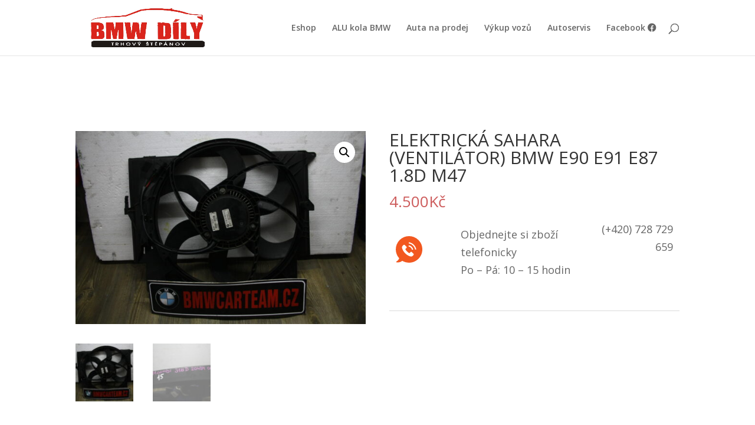

--- FILE ---
content_type: text/html; charset=UTF-8
request_url: https://bmwcarteam.cz/produkt/elektricka-sahara-ventilator-bmw-e90-e91-e87-1-8d-m47/
body_size: 10015
content:
<!DOCTYPE html>
<html lang="cs">
<head>
	<meta charset="UTF-8" />
<meta http-equiv="X-UA-Compatible" content="IE=edge">
	<link rel="pingback" href="https://bmwcarteam.cz/xmlrpc.php" />

	<script type="text/javascript">
		document.documentElement.className = 'js';
	</script>

	<script>var et_site_url='https://bmwcarteam.cz';var et_post_id='16985';function et_core_page_resource_fallback(a,b){"undefined"===typeof b&&(b=a.sheet.cssRules&&0===a.sheet.cssRules.length);b&&(a.onerror=null,a.onload=null,a.href?a.href=et_site_url+"/?et_core_page_resource="+a.id+et_post_id:a.src&&(a.src=et_site_url+"/?et_core_page_resource="+a.id+et_post_id))}
</script><title>ELEKTRICKÁ SAHARA (VENTILÁTOR) BMW E90 E91 E87 1.8D M47 | BMW DÍLY TRHOVÝ ŠTĚPÁNOV</title>
<meta name='robots' content='max-image-preview:large' />
<link rel='dns-prefetch' href='//fonts.googleapis.com' />
<link rel="alternate" type="application/rss+xml" title="BMW DÍLY TRHOVÝ ŠTĚPÁNOV &raquo; RSS zdroj" href="https://bmwcarteam.cz/feed/" />
<link rel="alternate" type="application/rss+xml" title="BMW DÍLY TRHOVÝ ŠTĚPÁNOV &raquo; RSS komentářů" href="https://bmwcarteam.cz/comments/feed/" />
<script type="text/javascript">
/* <![CDATA[ */
window._wpemojiSettings = {"baseUrl":"https:\/\/s.w.org\/images\/core\/emoji\/14.0.0\/72x72\/","ext":".png","svgUrl":"https:\/\/s.w.org\/images\/core\/emoji\/14.0.0\/svg\/","svgExt":".svg","source":{"concatemoji":"https:\/\/bmwcarteam.cz\/wp-includes\/js\/wp-emoji-release.min.js?ver=6.4.2"}};
/*! This file is auto-generated */
!function(i,n){var o,s,e;function c(e){try{var t={supportTests:e,timestamp:(new Date).valueOf()};sessionStorage.setItem(o,JSON.stringify(t))}catch(e){}}function p(e,t,n){e.clearRect(0,0,e.canvas.width,e.canvas.height),e.fillText(t,0,0);var t=new Uint32Array(e.getImageData(0,0,e.canvas.width,e.canvas.height).data),r=(e.clearRect(0,0,e.canvas.width,e.canvas.height),e.fillText(n,0,0),new Uint32Array(e.getImageData(0,0,e.canvas.width,e.canvas.height).data));return t.every(function(e,t){return e===r[t]})}function u(e,t,n){switch(t){case"flag":return n(e,"\ud83c\udff3\ufe0f\u200d\u26a7\ufe0f","\ud83c\udff3\ufe0f\u200b\u26a7\ufe0f")?!1:!n(e,"\ud83c\uddfa\ud83c\uddf3","\ud83c\uddfa\u200b\ud83c\uddf3")&&!n(e,"\ud83c\udff4\udb40\udc67\udb40\udc62\udb40\udc65\udb40\udc6e\udb40\udc67\udb40\udc7f","\ud83c\udff4\u200b\udb40\udc67\u200b\udb40\udc62\u200b\udb40\udc65\u200b\udb40\udc6e\u200b\udb40\udc67\u200b\udb40\udc7f");case"emoji":return!n(e,"\ud83e\udef1\ud83c\udffb\u200d\ud83e\udef2\ud83c\udfff","\ud83e\udef1\ud83c\udffb\u200b\ud83e\udef2\ud83c\udfff")}return!1}function f(e,t,n){var r="undefined"!=typeof WorkerGlobalScope&&self instanceof WorkerGlobalScope?new OffscreenCanvas(300,150):i.createElement("canvas"),a=r.getContext("2d",{willReadFrequently:!0}),o=(a.textBaseline="top",a.font="600 32px Arial",{});return e.forEach(function(e){o[e]=t(a,e,n)}),o}function t(e){var t=i.createElement("script");t.src=e,t.defer=!0,i.head.appendChild(t)}"undefined"!=typeof Promise&&(o="wpEmojiSettingsSupports",s=["flag","emoji"],n.supports={everything:!0,everythingExceptFlag:!0},e=new Promise(function(e){i.addEventListener("DOMContentLoaded",e,{once:!0})}),new Promise(function(t){var n=function(){try{var e=JSON.parse(sessionStorage.getItem(o));if("object"==typeof e&&"number"==typeof e.timestamp&&(new Date).valueOf()<e.timestamp+604800&&"object"==typeof e.supportTests)return e.supportTests}catch(e){}return null}();if(!n){if("undefined"!=typeof Worker&&"undefined"!=typeof OffscreenCanvas&&"undefined"!=typeof URL&&URL.createObjectURL&&"undefined"!=typeof Blob)try{var e="postMessage("+f.toString()+"("+[JSON.stringify(s),u.toString(),p.toString()].join(",")+"));",r=new Blob([e],{type:"text/javascript"}),a=new Worker(URL.createObjectURL(r),{name:"wpTestEmojiSupports"});return void(a.onmessage=function(e){c(n=e.data),a.terminate(),t(n)})}catch(e){}c(n=f(s,u,p))}t(n)}).then(function(e){for(var t in e)n.supports[t]=e[t],n.supports.everything=n.supports.everything&&n.supports[t],"flag"!==t&&(n.supports.everythingExceptFlag=n.supports.everythingExceptFlag&&n.supports[t]);n.supports.everythingExceptFlag=n.supports.everythingExceptFlag&&!n.supports.flag,n.DOMReady=!1,n.readyCallback=function(){n.DOMReady=!0}}).then(function(){return e}).then(function(){var e;n.supports.everything||(n.readyCallback(),(e=n.source||{}).concatemoji?t(e.concatemoji):e.wpemoji&&e.twemoji&&(t(e.twemoji),t(e.wpemoji)))}))}((window,document),window._wpemojiSettings);
/* ]]> */
</script>
<meta content="Divi v.4.9.5" name="generator"/><style id='wp-emoji-styles-inline-css' type='text/css'>

	img.wp-smiley, img.emoji {
		display: inline !important;
		border: none !important;
		box-shadow: none !important;
		height: 1em !important;
		width: 1em !important;
		margin: 0 0.07em !important;
		vertical-align: -0.1em !important;
		background: none !important;
		padding: 0 !important;
	}
</style>
<link rel='stylesheet' id='wp-block-library-css' href='https://bmwcarteam.cz/wp-includes/css/dist/block-library/style.min.css?ver=6.4.2' type='text/css' media='all' />
<link rel='stylesheet' id='wc-blocks-vendors-style-css' href='https://bmwcarteam.cz/wp-content/plugins/woocommerce/packages/woocommerce-blocks/build/wc-blocks-vendors-style.css?ver=8.9.4' type='text/css' media='all' />
<link rel='stylesheet' id='wc-blocks-style-css' href='https://bmwcarteam.cz/wp-content/plugins/woocommerce/packages/woocommerce-blocks/build/wc-blocks-style.css?ver=8.9.4' type='text/css' media='all' />
<style id='classic-theme-styles-inline-css' type='text/css'>
/*! This file is auto-generated */
.wp-block-button__link{color:#fff;background-color:#32373c;border-radius:9999px;box-shadow:none;text-decoration:none;padding:calc(.667em + 2px) calc(1.333em + 2px);font-size:1.125em}.wp-block-file__button{background:#32373c;color:#fff;text-decoration:none}
</style>
<style id='global-styles-inline-css' type='text/css'>
body{--wp--preset--color--black: #000000;--wp--preset--color--cyan-bluish-gray: #abb8c3;--wp--preset--color--white: #ffffff;--wp--preset--color--pale-pink: #f78da7;--wp--preset--color--vivid-red: #cf2e2e;--wp--preset--color--luminous-vivid-orange: #ff6900;--wp--preset--color--luminous-vivid-amber: #fcb900;--wp--preset--color--light-green-cyan: #7bdcb5;--wp--preset--color--vivid-green-cyan: #00d084;--wp--preset--color--pale-cyan-blue: #8ed1fc;--wp--preset--color--vivid-cyan-blue: #0693e3;--wp--preset--color--vivid-purple: #9b51e0;--wp--preset--gradient--vivid-cyan-blue-to-vivid-purple: linear-gradient(135deg,rgba(6,147,227,1) 0%,rgb(155,81,224) 100%);--wp--preset--gradient--light-green-cyan-to-vivid-green-cyan: linear-gradient(135deg,rgb(122,220,180) 0%,rgb(0,208,130) 100%);--wp--preset--gradient--luminous-vivid-amber-to-luminous-vivid-orange: linear-gradient(135deg,rgba(252,185,0,1) 0%,rgba(255,105,0,1) 100%);--wp--preset--gradient--luminous-vivid-orange-to-vivid-red: linear-gradient(135deg,rgba(255,105,0,1) 0%,rgb(207,46,46) 100%);--wp--preset--gradient--very-light-gray-to-cyan-bluish-gray: linear-gradient(135deg,rgb(238,238,238) 0%,rgb(169,184,195) 100%);--wp--preset--gradient--cool-to-warm-spectrum: linear-gradient(135deg,rgb(74,234,220) 0%,rgb(151,120,209) 20%,rgb(207,42,186) 40%,rgb(238,44,130) 60%,rgb(251,105,98) 80%,rgb(254,248,76) 100%);--wp--preset--gradient--blush-light-purple: linear-gradient(135deg,rgb(255,206,236) 0%,rgb(152,150,240) 100%);--wp--preset--gradient--blush-bordeaux: linear-gradient(135deg,rgb(254,205,165) 0%,rgb(254,45,45) 50%,rgb(107,0,62) 100%);--wp--preset--gradient--luminous-dusk: linear-gradient(135deg,rgb(255,203,112) 0%,rgb(199,81,192) 50%,rgb(65,88,208) 100%);--wp--preset--gradient--pale-ocean: linear-gradient(135deg,rgb(255,245,203) 0%,rgb(182,227,212) 50%,rgb(51,167,181) 100%);--wp--preset--gradient--electric-grass: linear-gradient(135deg,rgb(202,248,128) 0%,rgb(113,206,126) 100%);--wp--preset--gradient--midnight: linear-gradient(135deg,rgb(2,3,129) 0%,rgb(40,116,252) 100%);--wp--preset--font-size--small: 13px;--wp--preset--font-size--medium: 20px;--wp--preset--font-size--large: 36px;--wp--preset--font-size--x-large: 42px;--wp--preset--spacing--20: 0.44rem;--wp--preset--spacing--30: 0.67rem;--wp--preset--spacing--40: 1rem;--wp--preset--spacing--50: 1.5rem;--wp--preset--spacing--60: 2.25rem;--wp--preset--spacing--70: 3.38rem;--wp--preset--spacing--80: 5.06rem;--wp--preset--shadow--natural: 6px 6px 9px rgba(0, 0, 0, 0.2);--wp--preset--shadow--deep: 12px 12px 50px rgba(0, 0, 0, 0.4);--wp--preset--shadow--sharp: 6px 6px 0px rgba(0, 0, 0, 0.2);--wp--preset--shadow--outlined: 6px 6px 0px -3px rgba(255, 255, 255, 1), 6px 6px rgba(0, 0, 0, 1);--wp--preset--shadow--crisp: 6px 6px 0px rgba(0, 0, 0, 1);}:where(.is-layout-flex){gap: 0.5em;}:where(.is-layout-grid){gap: 0.5em;}body .is-layout-flow > .alignleft{float: left;margin-inline-start: 0;margin-inline-end: 2em;}body .is-layout-flow > .alignright{float: right;margin-inline-start: 2em;margin-inline-end: 0;}body .is-layout-flow > .aligncenter{margin-left: auto !important;margin-right: auto !important;}body .is-layout-constrained > .alignleft{float: left;margin-inline-start: 0;margin-inline-end: 2em;}body .is-layout-constrained > .alignright{float: right;margin-inline-start: 2em;margin-inline-end: 0;}body .is-layout-constrained > .aligncenter{margin-left: auto !important;margin-right: auto !important;}body .is-layout-constrained > :where(:not(.alignleft):not(.alignright):not(.alignfull)){max-width: var(--wp--style--global--content-size);margin-left: auto !important;margin-right: auto !important;}body .is-layout-constrained > .alignwide{max-width: var(--wp--style--global--wide-size);}body .is-layout-flex{display: flex;}body .is-layout-flex{flex-wrap: wrap;align-items: center;}body .is-layout-flex > *{margin: 0;}body .is-layout-grid{display: grid;}body .is-layout-grid > *{margin: 0;}:where(.wp-block-columns.is-layout-flex){gap: 2em;}:where(.wp-block-columns.is-layout-grid){gap: 2em;}:where(.wp-block-post-template.is-layout-flex){gap: 1.25em;}:where(.wp-block-post-template.is-layout-grid){gap: 1.25em;}.has-black-color{color: var(--wp--preset--color--black) !important;}.has-cyan-bluish-gray-color{color: var(--wp--preset--color--cyan-bluish-gray) !important;}.has-white-color{color: var(--wp--preset--color--white) !important;}.has-pale-pink-color{color: var(--wp--preset--color--pale-pink) !important;}.has-vivid-red-color{color: var(--wp--preset--color--vivid-red) !important;}.has-luminous-vivid-orange-color{color: var(--wp--preset--color--luminous-vivid-orange) !important;}.has-luminous-vivid-amber-color{color: var(--wp--preset--color--luminous-vivid-amber) !important;}.has-light-green-cyan-color{color: var(--wp--preset--color--light-green-cyan) !important;}.has-vivid-green-cyan-color{color: var(--wp--preset--color--vivid-green-cyan) !important;}.has-pale-cyan-blue-color{color: var(--wp--preset--color--pale-cyan-blue) !important;}.has-vivid-cyan-blue-color{color: var(--wp--preset--color--vivid-cyan-blue) !important;}.has-vivid-purple-color{color: var(--wp--preset--color--vivid-purple) !important;}.has-black-background-color{background-color: var(--wp--preset--color--black) !important;}.has-cyan-bluish-gray-background-color{background-color: var(--wp--preset--color--cyan-bluish-gray) !important;}.has-white-background-color{background-color: var(--wp--preset--color--white) !important;}.has-pale-pink-background-color{background-color: var(--wp--preset--color--pale-pink) !important;}.has-vivid-red-background-color{background-color: var(--wp--preset--color--vivid-red) !important;}.has-luminous-vivid-orange-background-color{background-color: var(--wp--preset--color--luminous-vivid-orange) !important;}.has-luminous-vivid-amber-background-color{background-color: var(--wp--preset--color--luminous-vivid-amber) !important;}.has-light-green-cyan-background-color{background-color: var(--wp--preset--color--light-green-cyan) !important;}.has-vivid-green-cyan-background-color{background-color: var(--wp--preset--color--vivid-green-cyan) !important;}.has-pale-cyan-blue-background-color{background-color: var(--wp--preset--color--pale-cyan-blue) !important;}.has-vivid-cyan-blue-background-color{background-color: var(--wp--preset--color--vivid-cyan-blue) !important;}.has-vivid-purple-background-color{background-color: var(--wp--preset--color--vivid-purple) !important;}.has-black-border-color{border-color: var(--wp--preset--color--black) !important;}.has-cyan-bluish-gray-border-color{border-color: var(--wp--preset--color--cyan-bluish-gray) !important;}.has-white-border-color{border-color: var(--wp--preset--color--white) !important;}.has-pale-pink-border-color{border-color: var(--wp--preset--color--pale-pink) !important;}.has-vivid-red-border-color{border-color: var(--wp--preset--color--vivid-red) !important;}.has-luminous-vivid-orange-border-color{border-color: var(--wp--preset--color--luminous-vivid-orange) !important;}.has-luminous-vivid-amber-border-color{border-color: var(--wp--preset--color--luminous-vivid-amber) !important;}.has-light-green-cyan-border-color{border-color: var(--wp--preset--color--light-green-cyan) !important;}.has-vivid-green-cyan-border-color{border-color: var(--wp--preset--color--vivid-green-cyan) !important;}.has-pale-cyan-blue-border-color{border-color: var(--wp--preset--color--pale-cyan-blue) !important;}.has-vivid-cyan-blue-border-color{border-color: var(--wp--preset--color--vivid-cyan-blue) !important;}.has-vivid-purple-border-color{border-color: var(--wp--preset--color--vivid-purple) !important;}.has-vivid-cyan-blue-to-vivid-purple-gradient-background{background: var(--wp--preset--gradient--vivid-cyan-blue-to-vivid-purple) !important;}.has-light-green-cyan-to-vivid-green-cyan-gradient-background{background: var(--wp--preset--gradient--light-green-cyan-to-vivid-green-cyan) !important;}.has-luminous-vivid-amber-to-luminous-vivid-orange-gradient-background{background: var(--wp--preset--gradient--luminous-vivid-amber-to-luminous-vivid-orange) !important;}.has-luminous-vivid-orange-to-vivid-red-gradient-background{background: var(--wp--preset--gradient--luminous-vivid-orange-to-vivid-red) !important;}.has-very-light-gray-to-cyan-bluish-gray-gradient-background{background: var(--wp--preset--gradient--very-light-gray-to-cyan-bluish-gray) !important;}.has-cool-to-warm-spectrum-gradient-background{background: var(--wp--preset--gradient--cool-to-warm-spectrum) !important;}.has-blush-light-purple-gradient-background{background: var(--wp--preset--gradient--blush-light-purple) !important;}.has-blush-bordeaux-gradient-background{background: var(--wp--preset--gradient--blush-bordeaux) !important;}.has-luminous-dusk-gradient-background{background: var(--wp--preset--gradient--luminous-dusk) !important;}.has-pale-ocean-gradient-background{background: var(--wp--preset--gradient--pale-ocean) !important;}.has-electric-grass-gradient-background{background: var(--wp--preset--gradient--electric-grass) !important;}.has-midnight-gradient-background{background: var(--wp--preset--gradient--midnight) !important;}.has-small-font-size{font-size: var(--wp--preset--font-size--small) !important;}.has-medium-font-size{font-size: var(--wp--preset--font-size--medium) !important;}.has-large-font-size{font-size: var(--wp--preset--font-size--large) !important;}.has-x-large-font-size{font-size: var(--wp--preset--font-size--x-large) !important;}
.wp-block-navigation a:where(:not(.wp-element-button)){color: inherit;}
:where(.wp-block-post-template.is-layout-flex){gap: 1.25em;}:where(.wp-block-post-template.is-layout-grid){gap: 1.25em;}
:where(.wp-block-columns.is-layout-flex){gap: 2em;}:where(.wp-block-columns.is-layout-grid){gap: 2em;}
.wp-block-pullquote{font-size: 1.5em;line-height: 1.6;}
</style>
<link rel='stylesheet' id='photoswipe-css' href='https://bmwcarteam.cz/wp-content/plugins/woocommerce/assets/css/photoswipe/photoswipe.min.css?ver=7.2.3' type='text/css' media='all' />
<link rel='stylesheet' id='photoswipe-default-skin-css' href='https://bmwcarteam.cz/wp-content/plugins/woocommerce/assets/css/photoswipe/default-skin/default-skin.min.css?ver=7.2.3' type='text/css' media='all' />
<link rel='stylesheet' id='woocommerce-layout-css' href='https://bmwcarteam.cz/wp-content/plugins/woocommerce/assets/css/woocommerce-layout.css?ver=7.2.3' type='text/css' media='all' />
<link rel='stylesheet' id='woocommerce-smallscreen-css' href='https://bmwcarteam.cz/wp-content/plugins/woocommerce/assets/css/woocommerce-smallscreen.css?ver=7.2.3' type='text/css' media='only screen and (max-width: 768px)' />
<link rel='stylesheet' id='woocommerce-general-css' href='https://bmwcarteam.cz/wp-content/plugins/woocommerce/assets/css/woocommerce.css?ver=7.2.3' type='text/css' media='all' />
<style id='woocommerce-inline-inline-css' type='text/css'>
.woocommerce form .form-row .required { visibility: visible; }
</style>
<link rel='stylesheet' id='divi-fonts-css' href='https://fonts.googleapis.com/css?family=Open+Sans:300italic,400italic,600italic,700italic,800italic,400,300,600,700,800&#038;subset=latin,latin-ext&#038;display=swap' type='text/css' media='all' />
<link rel='stylesheet' id='divi-style-css' href='https://bmwcarteam.cz/wp-content/themes/Divi/style.dev.css?ver=4.9.5' type='text/css' media='all' />
<link rel='stylesheet' id='shortcode-demo-css' href='https://bmwcarteam.cz/wp-content/plugins/tlacitko-wptip.cz/assets/css/tlacitko.css?ver=6.4.2' type='text/css' media='all' />
<link rel='stylesheet' id='et-shortcodes-responsive-css-css' href='https://bmwcarteam.cz/wp-content/themes/Divi/epanel/shortcodes/css/shortcodes_responsive.css?ver=4.9.5' type='text/css' media='all' />
<link rel='stylesheet' id='magnific-popup-css' href='https://bmwcarteam.cz/wp-content/themes/Divi/includes/builder/styles/magnific_popup.css?ver=4.9.5' type='text/css' media='all' />
<link rel='stylesheet' id='sb_dcl_custom_css-css' href='https://bmwcarteam.cz/wp-content/plugins/divi_extended_column_layouts/style.css?ver=6.4.2' type='text/css' media='all' />
<script type="text/javascript" src="https://bmwcarteam.cz/wp-includes/js/jquery/jquery.min.js?ver=3.7.1" id="jquery-core-js"></script>
<script type="text/javascript" src="https://bmwcarteam.cz/wp-includes/js/jquery/jquery-migrate.min.js?ver=3.4.1" id="jquery-migrate-js"></script>
<script type="text/javascript" src="https://bmwcarteam.cz/wp-content/plugins/different-menus-in-different-pages/public/js/different-menus-for-different-page-public.js?ver=2.4.5" id="different-menus-in-different-pages-js"></script>
<link rel="https://api.w.org/" href="https://bmwcarteam.cz/wp-json/" /><link rel="alternate" type="application/json" href="https://bmwcarteam.cz/wp-json/wp/v2/product/16985" /><link rel="EditURI" type="application/rsd+xml" title="RSD" href="https://bmwcarteam.cz/xmlrpc.php?rsd" />
<meta name="generator" content="WordPress 6.4.2" />
<meta name="generator" content="WooCommerce 7.2.3" />
<link rel="canonical" href="https://bmwcarteam.cz/produkt/elektricka-sahara-ventilator-bmw-e90-e91-e87-1-8d-m47/" />
<link rel='shortlink' href='https://bmwcarteam.cz/?p=16985' />
<link rel="alternate" type="application/json+oembed" href="https://bmwcarteam.cz/wp-json/oembed/1.0/embed?url=https%3A%2F%2Fbmwcarteam.cz%2Fprodukt%2Felektricka-sahara-ventilator-bmw-e90-e91-e87-1-8d-m47%2F" />
<link rel="alternate" type="text/xml+oembed" href="https://bmwcarteam.cz/wp-json/oembed/1.0/embed?url=https%3A%2F%2Fbmwcarteam.cz%2Fprodukt%2Felektricka-sahara-ventilator-bmw-e90-e91-e87-1-8d-m47%2F&#038;format=xml" />
<!-- Analytics by WP Statistics - https://wp-statistics.com -->
<meta name="viewport" content="width=device-width, initial-scale=1.0, maximum-scale=1.0, user-scalable=0" /><link rel="preload" href="https://bmwcarteam.cz/wp-content/themes/Divi/core/admin/fonts/modules.ttf" as="font" crossorigin="anonymous">	<noscript><style>.woocommerce-product-gallery{ opacity: 1 !important; }</style></noscript>
	<link rel="stylesheet" href="//use.fontawesome.com/releases/v5.8.2/css/all.css"><link rel="icon" href="https://bmwcarteam.cz/wp-content/uploads/2020/02/cropped-logo-1-32x32.jpg" sizes="32x32" />
<link rel="icon" href="https://bmwcarteam.cz/wp-content/uploads/2020/02/cropped-logo-1-192x192.jpg" sizes="192x192" />
<link rel="apple-touch-icon" href="https://bmwcarteam.cz/wp-content/uploads/2020/02/cropped-logo-1-180x180.jpg" />
<meta name="msapplication-TileImage" content="https://bmwcarteam.cz/wp-content/uploads/2020/02/cropped-logo-1-270x270.jpg" />
<link rel="stylesheet" id="et-divi-customizer-global-cached-inline-styles" href="https://bmwcarteam.cz/wp-content/et-cache/global/et-divi-customizer-global-17674428277344.min.css" onerror="et_core_page_resource_fallback(this, true)" onload="et_core_page_resource_fallback(this)" /></head>
<body class="product-template-default single single-product postid-16985 theme-Divi woocommerce woocommerce-page woocommerce-no-js et_color_scheme_red et_pb_button_helper_class et_fixed_nav et_show_nav et_primary_nav_dropdown_animation_fade et_secondary_nav_dropdown_animation_fade et_header_style_left et_pb_footer_columns4 et_cover_background et_pb_gutter osx et_pb_gutters1 et_right_sidebar et_divi_theme et-db">
	<div id="page-container">

	
	
			<header id="main-header" data-height-onload="80">
			<div class="container clearfix et_menu_container">
							<div class="logo_container">
					<span class="logo_helper"></span>
					<a href="https://bmwcarteam.cz/">
						<img src="http://bmwcarteam.cz/wp-content/uploads/2020/12/logo.jpg" width="1181" height="472" alt="BMW DÍLY TRHOVÝ ŠTĚPÁNOV" id="logo" data-height-percentage="100" />
					</a>
				</div>
							<div id="et-top-navigation" data-height="80" data-fixed-height="40">
											<nav id="top-menu-nav">
						<ul id="top-menu" class="nav"><li id="menu-item-14507" class="menu-item menu-item-type-post_type menu-item-object-page menu-item-home current_page_parent menu-item-14507"><a href="https://bmwcarteam.cz/">Eshop</a></li>
<li id="menu-item-15082" class="menu-item menu-item-type-post_type menu-item-object-page menu-item-15082"><a href="https://bmwcarteam.cz/alu-kola-bmw/">ALU kola BMW</a></li>
<li id="menu-item-15081" class="menu-item menu-item-type-post_type menu-item-object-page menu-item-15081"><a href="https://bmwcarteam.cz/auta-na-prodej/">Auta na prodej</a></li>
<li id="menu-item-151" class="menu-item menu-item-type-post_type menu-item-object-page menu-item-151"><a href="https://bmwcarteam.cz/vykup-vozu/">Výkup vozů</a></li>
<li id="menu-item-14630" class="menu-item menu-item-type-post_type menu-item-object-page menu-item-14630"><a href="https://bmwcarteam.cz/autoservis/">Autoservis</a></li>
<li id="menu-item-14619" class="menu-item menu-item-type-custom menu-item-object-custom menu-item-14619"><a target="_blank" rel="noopener" href="https://www.facebook.com/groups/1773471626220060">Facebook <i class="fab fa-facebook"></i></a></li>
</ul>						</nav>
					
					<a href="https://bmwcarteam.cz" class="et-cart-info">
				<span></span>
			</a>
					
										<div id="et_top_search">
						<span id="et_search_icon"></span>
					</div>
					
					<div id="et_mobile_nav_menu">
				<div class="mobile_nav closed">
					<span class="select_page">Select Page</span>
					<span class="mobile_menu_bar mobile_menu_bar_toggle"></span>
				</div>
			</div>				</div> <!-- #et-top-navigation -->
			</div> <!-- .container -->
			<div class="et_search_outer">
				<div class="container et_search_form_container">
					<form role="search" method="get" class="et-search-form" action="https://bmwcarteam.cz/">
					<input type="search" class="et-search-field" placeholder="Search &hellip;" value="" name="s" title="Search for:" />					</form>
					<span class="et_close_search_field"></span>
				</div>
			</div>
		</header> <!-- #main-header -->
			<div id="et-main-area">
	
	
		<div id="main-content">
			<div class="container">
				<div id="content-area" class="clearfix">
					<div id="left-area"><nav class="woocommerce-breadcrumb"><a href="https://bmwcarteam.cz">Home</a>&nbsp;&#47;&nbsp;<a href="https://bmwcarteam.cz/kategorie-produktu/bmw/">BMW</a>&nbsp;&#47;&nbsp;<a href="https://bmwcarteam.cz/kategorie-produktu/bmw/bmw-3/">BMW 3</a>&nbsp;&#47;&nbsp;<a href="https://bmwcarteam.cz/kategorie-produktu/bmw/bmw-3/bmw-e91/">BMW E91</a>&nbsp;&#47;&nbsp;ELEKTRICKÁ SAHARA (VENTILÁTOR) BMW E90 E91 E87 1.8D M47</nav>
					
			<div class="woocommerce-notices-wrapper"></div><div id="product-16985" class="product type-product post-16985 status-publish first instock product_cat-bmw-1-e82-e88 product_cat-bmw-1-e87 product_cat-bmw-e90 product_cat-bmw-e91 has-post-thumbnail shipping-taxable purchasable product-type-simple">

	<div class="clearfix"><div class="woocommerce-product-gallery woocommerce-product-gallery--with-images woocommerce-product-gallery--columns-4 images" data-columns="4" style="opacity: 0; transition: opacity .25s ease-in-out;">
	<figure class="woocommerce-product-gallery__wrapper">
		<div data-thumb="https://bmwcarteam.cz/wp-content/uploads/2022/01/IMG_0674-100x100.jpg" data-thumb-alt="" class="woocommerce-product-gallery__image"><a href="https://bmwcarteam.cz/wp-content/uploads/2022/01/IMG_0674-scaled.jpg"><img width="600" height="400" src="https://bmwcarteam.cz/wp-content/uploads/2022/01/IMG_0674-600x400.jpg" class="wp-post-image" alt="" title="IMG_0674" data-caption="" data-src="https://bmwcarteam.cz/wp-content/uploads/2022/01/IMG_0674-scaled.jpg" data-large_image="https://bmwcarteam.cz/wp-content/uploads/2022/01/IMG_0674-scaled.jpg" data-large_image_width="2560" data-large_image_height="1707" decoding="async" fetchpriority="high" /></a></div><div data-thumb="https://bmwcarteam.cz/wp-content/uploads/2022/01/IMG_0675-100x100.jpg" data-thumb-alt="" class="woocommerce-product-gallery__image"><a href="https://bmwcarteam.cz/wp-content/uploads/2022/01/IMG_0675-scaled.jpg"><img width="600" height="400" src="https://bmwcarteam.cz/wp-content/uploads/2022/01/IMG_0675-600x400.jpg" class="" alt="" title="IMG_0675" data-caption="" data-src="https://bmwcarteam.cz/wp-content/uploads/2022/01/IMG_0675-scaled.jpg" data-large_image="https://bmwcarteam.cz/wp-content/uploads/2022/01/IMG_0675-scaled.jpg" data-large_image_width="2560" data-large_image_height="1707" decoding="async" /></a></div>	</figure>
</div>

	<div class="summary entry-summary">
		<h1 class="product_title entry-title">ELEKTRICKÁ SAHARA (VENTILÁTOR) BMW E90 E91 E87 1.8D M47</h1><p class="price"><span class="woocommerce-Price-amount amount"><bdi>4.500<span class="woocommerce-Price-currencySymbol">&#75;&#269;</span></bdi></span></p>
<div class="woocommerce-product-details__short-description">
	<table border="0" width="100%" cellspacing="2" cellpadding="2">
<tbody>
<tr>
<td class="animated infinite tada" width="110"><img src="https://www.vrakoviste-bmw-opel.cz/images/telefon_obj.svg" width="45" /></td>
<td>Objednejte si zboží telefonicky<br />
Po &#8211; Pá: 10 &#8211; 15 hodin</td>
<td align="right"><big>(+420) 728 729 659</big></p>
<p>&nbsp;</td>
</tr>
</tbody>
</table>
<p>&nbsp;</p>
</div>
<div class="product_meta">

	
	
	<span class="posted_in">Categories: <a href="https://bmwcarteam.cz/kategorie-produktu/bmw/bmw-1/bmw-1-e82-e88/" rel="tag">BMW 1 E82 E88</a>, <a href="https://bmwcarteam.cz/kategorie-produktu/bmw/bmw-1/bmw-1-e87/" rel="tag">BMW 1 E87</a>, <a href="https://bmwcarteam.cz/kategorie-produktu/bmw/bmw-3/bmw-e90/" rel="tag">BMW E90</a>, <a href="https://bmwcarteam.cz/kategorie-produktu/bmw/bmw-3/bmw-e91/" rel="tag">BMW E91</a></span>
	
	
</div>
	</div>

	</div><!-- #end wrapper -->
	<div class="woocommerce-tabs wc-tabs-wrapper">
		<ul class="tabs wc-tabs" role="tablist">
							<li class="description_tab" id="tab-title-description" role="tab" aria-controls="tab-description">
					<a href="#tab-description">
						Popis					</a>
				</li>
					</ul>
					<div class="woocommerce-Tabs-panel woocommerce-Tabs-panel--description panel entry-content wc-tab" id="tab-description" role="tabpanel" aria-labelledby="tab-title-description">
				

<p>BMW  elektrická sahara (ventilátor) BMW E90 E91 E87 1.8D M47<br />
Cena je od, dle stavu..<br />
(15)<br />
více informací po telefoně.&#8212; prosím raději volat&#8230;</p>
<table border="0" width="100%" cellspacing="2" cellpadding="2">
<tbody>
<tr>
<td class="animated infinite tada" width="110"><img decoding="async" src="https://www.vrakoviste-bmw-opel.cz/images/telefon_obj.svg" width="45" /></td>
<td>Objednejte si zboží telefonicky<br />
Po &#8211; Pá: 10 &#8211; 15 hodin</td>
<td align="right"><big>(+420) 728 729 659</big></p>
<p>&nbsp;</td>
</tr>
</tbody>
</table>
<p>&nbsp;</p>			</div>
		
			</div>


	<section class="related products">

					<h2>Related products</h2>
				
		<ul class="products columns-3">

			
					<li class="product type-product post-16635 status-publish first instock product_cat-bmw-1-e87 has-post-thumbnail shipping-taxable purchasable product-type-simple">
	<a href="https://bmwcarteam.cz/produkt/bmw-e87-predni-blatnik-564/" class="woocommerce-LoopProduct-link woocommerce-loop-product__link"><span class="et_shop_image"><img width="300" height="300" src="https://bmwcarteam.cz/wp-content/uploads/2021/06/IMG_9990-300x300.jpg" class="attachment-woocommerce_thumbnail size-woocommerce_thumbnail" alt="" decoding="async" /><span class="et_overlay"></span></span><h2 class="woocommerce-loop-product__title">BMW E87 přední blatník 564</h2>
	<span class="price"><span class="woocommerce-Price-amount amount"><bdi>3.000<span class="woocommerce-Price-currencySymbol">&#75;&#269;</span></bdi></span></span>
</a></li>

			
					<li class="product type-product post-16092 status-publish instock product_cat-bmw-1-e87 has-post-thumbnail shipping-taxable purchasable product-type-simple">
	<a href="https://bmwcarteam.cz/produkt/bmw-e87-face-lci-halog-predni-leve-svetlo-47/" class="woocommerce-LoopProduct-link woocommerce-loop-product__link"><span class="et_shop_image"><img width="300" height="300" src="https://bmwcarteam.cz/wp-content/uploads/2021/06/IMG_9113-300x300.jpg" class="attachment-woocommerce_thumbnail size-woocommerce_thumbnail" alt="" decoding="async" loading="lazy" /><span class="et_overlay"></span></span><h2 class="woocommerce-loop-product__title">BMW E87 face lci halog predni leve světlo (47)</h2>
	<span class="price"><span class="woocommerce-Price-amount amount"><bdi>3.000<span class="woocommerce-Price-currencySymbol">&#75;&#269;</span></bdi></span></span>
</a></li>

			
					<li class="product type-product post-16189 status-publish last instock product_cat-bmw-1-e87 has-post-thumbnail shipping-taxable purchasable product-type-simple">
	<a href="https://bmwcarteam.cz/produkt/bmw-e87-face-lci-halogen-predni-prave-svetlo-65/" class="woocommerce-LoopProduct-link woocommerce-loop-product__link"><span class="et_shop_image"><img width="300" height="300" src="https://bmwcarteam.cz/wp-content/uploads/2021/06/IMG_9197-300x300.jpg" class="attachment-woocommerce_thumbnail size-woocommerce_thumbnail" alt="" decoding="async" loading="lazy" /><span class="et_overlay"></span></span><h2 class="woocommerce-loop-product__title">BMW E87 face lci halogen predni prave světlo (65)</h2>
	<span class="price"><span class="woocommerce-Price-amount amount"><bdi>3.000<span class="woocommerce-Price-currencySymbol">&#75;&#269;</span></bdi></span></span>
</a></li>

			
		</ul>

	</section>
	</div>


		
	</div> <!-- #left-area -->
				</div> <!-- #content-area -->
			</div> <!-- .container -->
		</div> <!-- #main-content -->
	

			<footer id="main-footer">
				

		
				<div id="footer-bottom">
					<div class="container clearfix">
				<ul class="et-social-icons">

	<li class="et-social-icon et-social-facebook">
		<a href="https://www.facebook.com/groups/1773471626220060" class="icon">
			<span>Facebook</span>
		</a>
	</li>

</ul><div id="footer-info"><!-- - ABZ rychle pocitadlo - -->
<a href="http://pocitadlo.abz.cz/" title="počítadlo přístupů: pocitadlo.abz.cz"></a>
<!-- - http://pocitadlo.abz.cz/ - -->
 |  
 2021 © bmwcarteam.cz |  </div>					</div>	<!-- .container -->
				</div>
			</footer> <!-- #main-footer -->
		</div> <!-- #et-main-area -->


	</div> <!-- #page-container -->

	<script type="application/ld+json">{"@context":"https:\/\/schema.org\/","@graph":[{"@context":"https:\/\/schema.org\/","@type":"BreadcrumbList","itemListElement":[{"@type":"ListItem","position":1,"item":{"name":"Home","@id":"https:\/\/bmwcarteam.cz"}},{"@type":"ListItem","position":2,"item":{"name":"BMW","@id":"https:\/\/bmwcarteam.cz\/kategorie-produktu\/bmw\/"}},{"@type":"ListItem","position":3,"item":{"name":"BMW 3","@id":"https:\/\/bmwcarteam.cz\/kategorie-produktu\/bmw\/bmw-3\/"}},{"@type":"ListItem","position":4,"item":{"name":"BMW E91","@id":"https:\/\/bmwcarteam.cz\/kategorie-produktu\/bmw\/bmw-3\/bmw-e91\/"}},{"@type":"ListItem","position":5,"item":{"name":"ELEKTRICK\u00c1 SAHARA (VENTIL\u00c1TOR) BMW E90 E91 E87 1.8D M47","@id":"https:\/\/bmwcarteam.cz\/produkt\/elektricka-sahara-ventilator-bmw-e90-e91-e87-1-8d-m47\/"}}]},{"@context":"https:\/\/schema.org\/","@type":"Product","@id":"https:\/\/bmwcarteam.cz\/produkt\/elektricka-sahara-ventilator-bmw-e90-e91-e87-1-8d-m47\/#product","name":"ELEKTRICK\u00c1 SAHARA (VENTIL\u00c1TOR) BMW E90 E91 E87 1.8D M47","url":"https:\/\/bmwcarteam.cz\/produkt\/elektricka-sahara-ventilator-bmw-e90-e91-e87-1-8d-m47\/","description":"Objednejte si zbo\u017e\u00ed telefonicky\r\nPo - P\u00e1: 10 - 15 hodin\r\n(+420) 728 729 659\r\n\r\n&amp;nbsp;\r\n\r\n\r\n\r\n&amp;nbsp;","image":"https:\/\/bmwcarteam.cz\/wp-content\/uploads\/2022\/01\/IMG_0674-scaled.jpg","sku":16985,"offers":[{"@type":"Offer","price":"4500","priceValidUntil":"2027-12-31","priceSpecification":{"price":"4500","priceCurrency":"CZK","valueAddedTaxIncluded":"false"},"priceCurrency":"CZK","availability":"http:\/\/schema.org\/InStock","url":"https:\/\/bmwcarteam.cz\/produkt\/elektricka-sahara-ventilator-bmw-e90-e91-e87-1-8d-m47\/","seller":{"@type":"Organization","name":"BMW D\u00cdLY TRHOV\u00dd \u0160T\u011aP\u00c1NOV","url":"https:\/\/bmwcarteam.cz"}}]}]}</script>
<div class="pswp" tabindex="-1" role="dialog" aria-hidden="true">
	<div class="pswp__bg"></div>
	<div class="pswp__scroll-wrap">
		<div class="pswp__container">
			<div class="pswp__item"></div>
			<div class="pswp__item"></div>
			<div class="pswp__item"></div>
		</div>
		<div class="pswp__ui pswp__ui--hidden">
			<div class="pswp__top-bar">
				<div class="pswp__counter"></div>
				<button class="pswp__button pswp__button--close" aria-label="Close (Esc)"></button>
				<button class="pswp__button pswp__button--share" aria-label="Share"></button>
				<button class="pswp__button pswp__button--fs" aria-label="Toggle fullscreen"></button>
				<button class="pswp__button pswp__button--zoom" aria-label="Zoom in/out"></button>
				<div class="pswp__preloader">
					<div class="pswp__preloader__icn">
						<div class="pswp__preloader__cut">
							<div class="pswp__preloader__donut"></div>
						</div>
					</div>
				</div>
			</div>
			<div class="pswp__share-modal pswp__share-modal--hidden pswp__single-tap">
				<div class="pswp__share-tooltip"></div>
			</div>
			<button class="pswp__button pswp__button--arrow--left" aria-label="Previous (arrow left)"></button>
			<button class="pswp__button pswp__button--arrow--right" aria-label="Next (arrow right)"></button>
			<div class="pswp__caption">
				<div class="pswp__caption__center"></div>
			</div>
		</div>
	</div>
</div>
	<script type="text/javascript">
		(function () {
			var c = document.body.className;
			c = c.replace(/woocommerce-no-js/, 'woocommerce-js');
			document.body.className = c;
		})();
	</script>
	<script type="text/javascript" id="et-builder-modules-global-functions-script-js-extra">
/* <![CDATA[ */
var et_builder_utils_params = {"condition":{"diviTheme":true,"extraTheme":false},"scrollLocations":["app","top"],"builderScrollLocations":{"desktop":"app","tablet":"app","phone":"app"},"onloadScrollLocation":"app","builderType":"fe"};
/* ]]> */
</script>
<script type="text/javascript" src="https://bmwcarteam.cz/wp-content/themes/Divi/includes/builder/frontend-builder/build/frontend-builder-global-functions.js?ver=4.9.5" id="et-builder-modules-global-functions-script-js"></script>
<script type="text/javascript" src="https://bmwcarteam.cz/wp-content/plugins/woocommerce/assets/js/zoom/jquery.zoom.min.js?ver=1.7.21-wc.7.2.3" id="zoom-js"></script>
<script type="text/javascript" src="https://bmwcarteam.cz/wp-content/plugins/woocommerce/assets/js/flexslider/jquery.flexslider.min.js?ver=2.7.2-wc.7.2.3" id="flexslider-js"></script>
<script type="text/javascript" src="https://bmwcarteam.cz/wp-content/plugins/woocommerce/assets/js/photoswipe/photoswipe.min.js?ver=4.1.1-wc.7.2.3" id="photoswipe-js"></script>
<script type="text/javascript" src="https://bmwcarteam.cz/wp-content/plugins/woocommerce/assets/js/photoswipe/photoswipe-ui-default.min.js?ver=4.1.1-wc.7.2.3" id="photoswipe-ui-default-js"></script>
<script type="text/javascript" id="wc-single-product-js-extra">
/* <![CDATA[ */
var wc_single_product_params = {"i18n_required_rating_text":"Please select a rating","review_rating_required":"yes","flexslider":{"rtl":false,"animation":"slide","smoothHeight":true,"directionNav":false,"controlNav":"thumbnails","slideshow":false,"animationSpeed":500,"animationLoop":false,"allowOneSlide":false},"zoom_enabled":"1","zoom_options":[],"photoswipe_enabled":"1","photoswipe_options":{"shareEl":false,"closeOnScroll":false,"history":false,"hideAnimationDuration":0,"showAnimationDuration":0},"flexslider_enabled":"1"};
/* ]]> */
</script>
<script type="text/javascript" src="https://bmwcarteam.cz/wp-content/plugins/woocommerce/assets/js/frontend/single-product.min.js?ver=7.2.3" id="wc-single-product-js"></script>
<script type="text/javascript" src="https://bmwcarteam.cz/wp-content/plugins/woocommerce/assets/js/jquery-blockui/jquery.blockUI.min.js?ver=2.7.0-wc.7.2.3" id="jquery-blockui-js"></script>
<script type="text/javascript" src="https://bmwcarteam.cz/wp-content/plugins/woocommerce/assets/js/js-cookie/js.cookie.min.js?ver=2.1.4-wc.7.2.3" id="js-cookie-js"></script>
<script type="text/javascript" id="woocommerce-js-extra">
/* <![CDATA[ */
var woocommerce_params = {"ajax_url":"\/wp-admin\/admin-ajax.php","wc_ajax_url":"\/?wc-ajax=%%endpoint%%"};
/* ]]> */
</script>
<script type="text/javascript" src="https://bmwcarteam.cz/wp-content/plugins/woocommerce/assets/js/frontend/woocommerce.min.js?ver=7.2.3" id="woocommerce-js"></script>
<script type="text/javascript" id="wc-cart-fragments-js-extra">
/* <![CDATA[ */
var wc_cart_fragments_params = {"ajax_url":"\/wp-admin\/admin-ajax.php","wc_ajax_url":"\/?wc-ajax=%%endpoint%%","cart_hash_key":"wc_cart_hash_d3823737c55b634b57fa26a8bd547762","fragment_name":"wc_fragments_d3823737c55b634b57fa26a8bd547762","request_timeout":"5000"};
/* ]]> */
</script>
<script type="text/javascript" src="https://bmwcarteam.cz/wp-content/plugins/woocommerce/assets/js/frontend/cart-fragments.min.js?ver=7.2.3" id="wc-cart-fragments-js"></script>
<script type="text/javascript" src="https://bmwcarteam.cz/wp-content/themes/Divi/includes/builder/scripts/ext/jquery.mobile.custom.min.js?ver=4.9.5" id="et-jquery-touch-mobile-js"></script>
<script type="text/javascript" id="divi-custom-script-js-extra">
/* <![CDATA[ */
var DIVI = {"item_count":"%d Item","items_count":"%d Items"};
/* ]]> */
</script>
<script type="text/javascript" src="https://bmwcarteam.cz/wp-content/themes/Divi/js/custom.js?ver=4.9.5" id="divi-custom-script-js"></script>
<script type="text/javascript" src="https://bmwcarteam.cz/wp-content/themes/Divi/includes/builder/scripts/ext/jquery.fitvids.js?ver=4.9.5" id="divi-fitvids-js"></script>
<script type="text/javascript" src="https://bmwcarteam.cz/wp-content/themes/Divi/includes/builder/scripts/ext/waypoints.min.js?ver=4.9.5" id="waypoints-js"></script>
<script type="text/javascript" src="https://bmwcarteam.cz/wp-content/themes/Divi/includes/builder/scripts/ext/jquery.magnific-popup.js?ver=4.9.5" id="magnific-popup-js"></script>
<script type="text/javascript" id="et-builder-modules-script-js-extra">
/* <![CDATA[ */
var et_frontend_scripts = {"builderCssContainerPrefix":"#et-boc","builderCssLayoutPrefix":"#et-boc .et-l"};
var et_pb_custom = {"ajaxurl":"https:\/\/bmwcarteam.cz\/wp-admin\/admin-ajax.php","images_uri":"https:\/\/bmwcarteam.cz\/wp-content\/themes\/Divi\/images","builder_images_uri":"https:\/\/bmwcarteam.cz\/wp-content\/themes\/Divi\/includes\/builder\/images","et_frontend_nonce":"fbb7ba2f18","subscription_failed":"Please, check the fields below to make sure you entered the correct information.","et_ab_log_nonce":"10ff0abdac","fill_message":"Please, fill in the following fields:","contact_error_message":"Please, fix the following errors:","invalid":"Invalid email","captcha":"Captcha","prev":"Prev","previous":"Previous","next":"Next","wrong_captcha":"You entered the wrong number in captcha.","wrong_checkbox":"Checkbox","ignore_waypoints":"no","is_divi_theme_used":"1","widget_search_selector":".widget_search","ab_tests":[],"is_ab_testing_active":"","page_id":"16985","unique_test_id":"","ab_bounce_rate":"5","is_cache_plugin_active":"no","is_shortcode_tracking":"","tinymce_uri":""};
var et_pb_box_shadow_elements = [];
var et_pb_motion_elements = {"desktop":[],"tablet":[],"phone":[]};
var et_pb_sticky_elements = [];
/* ]]> */
</script>
<script type="text/javascript" src="https://bmwcarteam.cz/wp-content/themes/Divi/includes/builder/frontend-builder/build/frontend-builder-scripts.js?ver=4.9.5" id="et-builder-modules-script-js"></script>
<script type="text/javascript" id="et-builder-cpt-modules-wrapper-js-extra">
/* <![CDATA[ */
var et_modules_wrapper = {"builderCssContainerPrefix":"#et-boc","builderCssLayoutPrefix":"#et-boc .et-l"};
/* ]]> */
</script>
<script type="text/javascript" src="https://bmwcarteam.cz/wp-content/themes/Divi/includes/builder/scripts/cpt-modules-wrapper.js?ver=4.9.5" id="et-builder-cpt-modules-wrapper-js"></script>
<script type="text/javascript" src="https://bmwcarteam.cz/wp-content/themes/Divi/core/admin/js/common.js?ver=4.9.5" id="et-core-common-js"></script>
</body>
</html>


--- FILE ---
content_type: image/svg+xml
request_url: https://www.vrakoviste-bmw-opel.cz/images/telefon_obj.svg
body_size: 801
content:
<?xml version="1.0" encoding="iso-8859-1"?>
<!-- Generator: Adobe Illustrator 19.1.0, SVG Export Plug-In . SVG Version: 6.00 Build 0)  -->
<svg xmlns="http://www.w3.org/2000/svg" xmlns:xlink="http://www.w3.org/1999/xlink" version="1.1" id="Capa_1" x="0px" y="0px" viewBox="0 0 481.168 481.168" style="enable-background:new 0 0 481.168 481.168;" xml:space="preserve" width="512px" height="512px">
<g>
	<path d="M410.639,70.5c-94-94-246.3-94-340.2,0c-90.4,90.4-93.8,235-10.1,329.5l2.5,2c-9.1,19.6-24.7,43.8-49.5,56   c-8.2,4-6.3,16.2,2.7,17.6c27.1,4.2,66-0.5,102.3-27.9l0.5,0.4c92.2,54.2,212.8,41.8,292-37.4   C504.639,316.8,504.639,164.4,410.639,70.5z M319.839,343.5c-5.3,5.4-10.9,10.4-15.9,16c-7.3,8.2-16.5,10.8-26.9,10.2   c-15.2-0.8-29.3-5.9-42.8-12.5c-30.1-14.6-55.8-34.9-77.3-60.5c-15.9-18.9-29-39.5-37.7-62.8c-4.2-11.3-7.2-22.8-6.3-35   c0.6-7.5,3.4-13.9,8.9-19.2c6-5.7,11.6-11.6,17.5-17.4c7.7-7.6,17.3-7.5,25,0c4.8,4.7,9.4,9.4,14.1,14.1c4.6,4.6,9.2,9.1,13.7,13.7   c8,8.1,8,17.5,0,25.6c-5.7,5.8-11.4,11.6-17.3,17.2c-1.5,1.5-1.7,2.7-0.9,4.6c3.8,9.2,9.4,17.4,15.6,25   c12.5,15.4,26.7,29.1,43.7,39.7c3.6,2.3,7.6,3.9,11.4,6c1.9,1.1,3.3,0.7,4.8-0.9c5.7-5.9,11.6-11.7,17.4-17.5   c7.7-7.6,17.3-7.6,24.9,0c9.4,9.3,18.7,18.6,28,28C327.739,326,327.739,335.6,319.839,343.5z M231.139,188.1l3-21.4   c20.7,2.9,39.5,12.3,54.3,27.1c14.1,14.1,23.3,31.8,26.6,51.3l-21.3,3.7c-2.6-15.1-9.7-28.8-20.6-39.7   C261.639,197.6,247.139,190.3,231.139,188.1z M349.839,245.1c-4.8-28-18-53.4-38.1-73.6c-21.2-21.2-48.1-34.6-77.8-38.8l3-21.4   c34.3,4.8,65.5,20.3,90,44.9c23.3,23.3,38.6,52.8,44.2,85.2L349.839,245.1z" fill="#f25820"/>
</g>
</svg>
